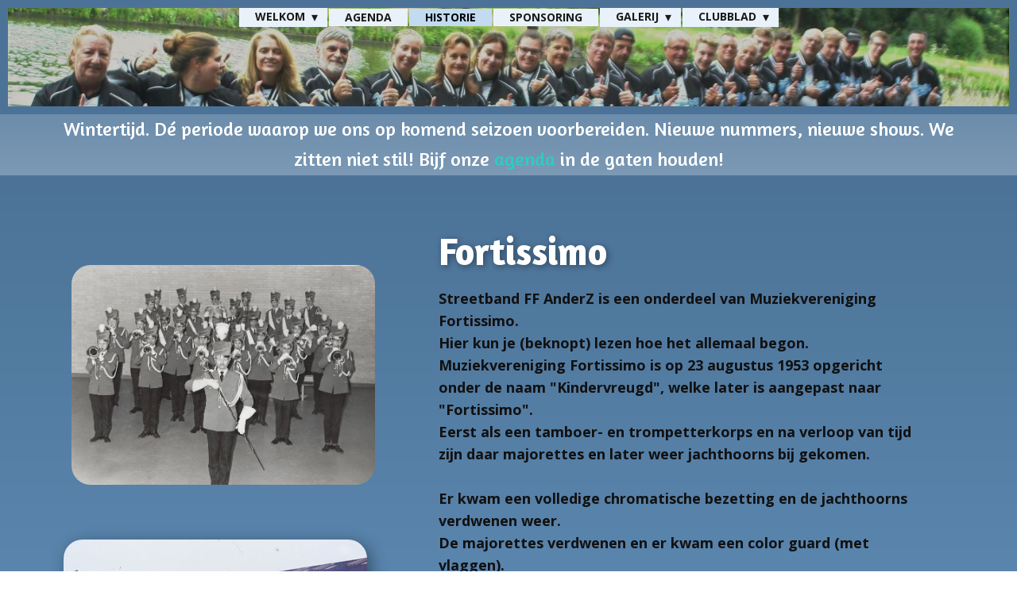

--- FILE ---
content_type: text/html; charset=utf-8
request_url: https://www.google.com/recaptcha/api2/anchor?ar=1&k=6LfXMr8dAAAAALtTqw7dEFSFWmnzwi59ar2ei8-b&co=aHR0cHM6Ly93d3cuZmZhbmRlcnoubmw6NDQz&hl=en&v=N67nZn4AqZkNcbeMu4prBgzg&size=invisible&anchor-ms=20000&execute-ms=30000&cb=eeexjsnzuz0n
body_size: 48649
content:
<!DOCTYPE HTML><html dir="ltr" lang="en"><head><meta http-equiv="Content-Type" content="text/html; charset=UTF-8">
<meta http-equiv="X-UA-Compatible" content="IE=edge">
<title>reCAPTCHA</title>
<style type="text/css">
/* cyrillic-ext */
@font-face {
  font-family: 'Roboto';
  font-style: normal;
  font-weight: 400;
  font-stretch: 100%;
  src: url(//fonts.gstatic.com/s/roboto/v48/KFO7CnqEu92Fr1ME7kSn66aGLdTylUAMa3GUBHMdazTgWw.woff2) format('woff2');
  unicode-range: U+0460-052F, U+1C80-1C8A, U+20B4, U+2DE0-2DFF, U+A640-A69F, U+FE2E-FE2F;
}
/* cyrillic */
@font-face {
  font-family: 'Roboto';
  font-style: normal;
  font-weight: 400;
  font-stretch: 100%;
  src: url(//fonts.gstatic.com/s/roboto/v48/KFO7CnqEu92Fr1ME7kSn66aGLdTylUAMa3iUBHMdazTgWw.woff2) format('woff2');
  unicode-range: U+0301, U+0400-045F, U+0490-0491, U+04B0-04B1, U+2116;
}
/* greek-ext */
@font-face {
  font-family: 'Roboto';
  font-style: normal;
  font-weight: 400;
  font-stretch: 100%;
  src: url(//fonts.gstatic.com/s/roboto/v48/KFO7CnqEu92Fr1ME7kSn66aGLdTylUAMa3CUBHMdazTgWw.woff2) format('woff2');
  unicode-range: U+1F00-1FFF;
}
/* greek */
@font-face {
  font-family: 'Roboto';
  font-style: normal;
  font-weight: 400;
  font-stretch: 100%;
  src: url(//fonts.gstatic.com/s/roboto/v48/KFO7CnqEu92Fr1ME7kSn66aGLdTylUAMa3-UBHMdazTgWw.woff2) format('woff2');
  unicode-range: U+0370-0377, U+037A-037F, U+0384-038A, U+038C, U+038E-03A1, U+03A3-03FF;
}
/* math */
@font-face {
  font-family: 'Roboto';
  font-style: normal;
  font-weight: 400;
  font-stretch: 100%;
  src: url(//fonts.gstatic.com/s/roboto/v48/KFO7CnqEu92Fr1ME7kSn66aGLdTylUAMawCUBHMdazTgWw.woff2) format('woff2');
  unicode-range: U+0302-0303, U+0305, U+0307-0308, U+0310, U+0312, U+0315, U+031A, U+0326-0327, U+032C, U+032F-0330, U+0332-0333, U+0338, U+033A, U+0346, U+034D, U+0391-03A1, U+03A3-03A9, U+03B1-03C9, U+03D1, U+03D5-03D6, U+03F0-03F1, U+03F4-03F5, U+2016-2017, U+2034-2038, U+203C, U+2040, U+2043, U+2047, U+2050, U+2057, U+205F, U+2070-2071, U+2074-208E, U+2090-209C, U+20D0-20DC, U+20E1, U+20E5-20EF, U+2100-2112, U+2114-2115, U+2117-2121, U+2123-214F, U+2190, U+2192, U+2194-21AE, U+21B0-21E5, U+21F1-21F2, U+21F4-2211, U+2213-2214, U+2216-22FF, U+2308-230B, U+2310, U+2319, U+231C-2321, U+2336-237A, U+237C, U+2395, U+239B-23B7, U+23D0, U+23DC-23E1, U+2474-2475, U+25AF, U+25B3, U+25B7, U+25BD, U+25C1, U+25CA, U+25CC, U+25FB, U+266D-266F, U+27C0-27FF, U+2900-2AFF, U+2B0E-2B11, U+2B30-2B4C, U+2BFE, U+3030, U+FF5B, U+FF5D, U+1D400-1D7FF, U+1EE00-1EEFF;
}
/* symbols */
@font-face {
  font-family: 'Roboto';
  font-style: normal;
  font-weight: 400;
  font-stretch: 100%;
  src: url(//fonts.gstatic.com/s/roboto/v48/KFO7CnqEu92Fr1ME7kSn66aGLdTylUAMaxKUBHMdazTgWw.woff2) format('woff2');
  unicode-range: U+0001-000C, U+000E-001F, U+007F-009F, U+20DD-20E0, U+20E2-20E4, U+2150-218F, U+2190, U+2192, U+2194-2199, U+21AF, U+21E6-21F0, U+21F3, U+2218-2219, U+2299, U+22C4-22C6, U+2300-243F, U+2440-244A, U+2460-24FF, U+25A0-27BF, U+2800-28FF, U+2921-2922, U+2981, U+29BF, U+29EB, U+2B00-2BFF, U+4DC0-4DFF, U+FFF9-FFFB, U+10140-1018E, U+10190-1019C, U+101A0, U+101D0-101FD, U+102E0-102FB, U+10E60-10E7E, U+1D2C0-1D2D3, U+1D2E0-1D37F, U+1F000-1F0FF, U+1F100-1F1AD, U+1F1E6-1F1FF, U+1F30D-1F30F, U+1F315, U+1F31C, U+1F31E, U+1F320-1F32C, U+1F336, U+1F378, U+1F37D, U+1F382, U+1F393-1F39F, U+1F3A7-1F3A8, U+1F3AC-1F3AF, U+1F3C2, U+1F3C4-1F3C6, U+1F3CA-1F3CE, U+1F3D4-1F3E0, U+1F3ED, U+1F3F1-1F3F3, U+1F3F5-1F3F7, U+1F408, U+1F415, U+1F41F, U+1F426, U+1F43F, U+1F441-1F442, U+1F444, U+1F446-1F449, U+1F44C-1F44E, U+1F453, U+1F46A, U+1F47D, U+1F4A3, U+1F4B0, U+1F4B3, U+1F4B9, U+1F4BB, U+1F4BF, U+1F4C8-1F4CB, U+1F4D6, U+1F4DA, U+1F4DF, U+1F4E3-1F4E6, U+1F4EA-1F4ED, U+1F4F7, U+1F4F9-1F4FB, U+1F4FD-1F4FE, U+1F503, U+1F507-1F50B, U+1F50D, U+1F512-1F513, U+1F53E-1F54A, U+1F54F-1F5FA, U+1F610, U+1F650-1F67F, U+1F687, U+1F68D, U+1F691, U+1F694, U+1F698, U+1F6AD, U+1F6B2, U+1F6B9-1F6BA, U+1F6BC, U+1F6C6-1F6CF, U+1F6D3-1F6D7, U+1F6E0-1F6EA, U+1F6F0-1F6F3, U+1F6F7-1F6FC, U+1F700-1F7FF, U+1F800-1F80B, U+1F810-1F847, U+1F850-1F859, U+1F860-1F887, U+1F890-1F8AD, U+1F8B0-1F8BB, U+1F8C0-1F8C1, U+1F900-1F90B, U+1F93B, U+1F946, U+1F984, U+1F996, U+1F9E9, U+1FA00-1FA6F, U+1FA70-1FA7C, U+1FA80-1FA89, U+1FA8F-1FAC6, U+1FACE-1FADC, U+1FADF-1FAE9, U+1FAF0-1FAF8, U+1FB00-1FBFF;
}
/* vietnamese */
@font-face {
  font-family: 'Roboto';
  font-style: normal;
  font-weight: 400;
  font-stretch: 100%;
  src: url(//fonts.gstatic.com/s/roboto/v48/KFO7CnqEu92Fr1ME7kSn66aGLdTylUAMa3OUBHMdazTgWw.woff2) format('woff2');
  unicode-range: U+0102-0103, U+0110-0111, U+0128-0129, U+0168-0169, U+01A0-01A1, U+01AF-01B0, U+0300-0301, U+0303-0304, U+0308-0309, U+0323, U+0329, U+1EA0-1EF9, U+20AB;
}
/* latin-ext */
@font-face {
  font-family: 'Roboto';
  font-style: normal;
  font-weight: 400;
  font-stretch: 100%;
  src: url(//fonts.gstatic.com/s/roboto/v48/KFO7CnqEu92Fr1ME7kSn66aGLdTylUAMa3KUBHMdazTgWw.woff2) format('woff2');
  unicode-range: U+0100-02BA, U+02BD-02C5, U+02C7-02CC, U+02CE-02D7, U+02DD-02FF, U+0304, U+0308, U+0329, U+1D00-1DBF, U+1E00-1E9F, U+1EF2-1EFF, U+2020, U+20A0-20AB, U+20AD-20C0, U+2113, U+2C60-2C7F, U+A720-A7FF;
}
/* latin */
@font-face {
  font-family: 'Roboto';
  font-style: normal;
  font-weight: 400;
  font-stretch: 100%;
  src: url(//fonts.gstatic.com/s/roboto/v48/KFO7CnqEu92Fr1ME7kSn66aGLdTylUAMa3yUBHMdazQ.woff2) format('woff2');
  unicode-range: U+0000-00FF, U+0131, U+0152-0153, U+02BB-02BC, U+02C6, U+02DA, U+02DC, U+0304, U+0308, U+0329, U+2000-206F, U+20AC, U+2122, U+2191, U+2193, U+2212, U+2215, U+FEFF, U+FFFD;
}
/* cyrillic-ext */
@font-face {
  font-family: 'Roboto';
  font-style: normal;
  font-weight: 500;
  font-stretch: 100%;
  src: url(//fonts.gstatic.com/s/roboto/v48/KFO7CnqEu92Fr1ME7kSn66aGLdTylUAMa3GUBHMdazTgWw.woff2) format('woff2');
  unicode-range: U+0460-052F, U+1C80-1C8A, U+20B4, U+2DE0-2DFF, U+A640-A69F, U+FE2E-FE2F;
}
/* cyrillic */
@font-face {
  font-family: 'Roboto';
  font-style: normal;
  font-weight: 500;
  font-stretch: 100%;
  src: url(//fonts.gstatic.com/s/roboto/v48/KFO7CnqEu92Fr1ME7kSn66aGLdTylUAMa3iUBHMdazTgWw.woff2) format('woff2');
  unicode-range: U+0301, U+0400-045F, U+0490-0491, U+04B0-04B1, U+2116;
}
/* greek-ext */
@font-face {
  font-family: 'Roboto';
  font-style: normal;
  font-weight: 500;
  font-stretch: 100%;
  src: url(//fonts.gstatic.com/s/roboto/v48/KFO7CnqEu92Fr1ME7kSn66aGLdTylUAMa3CUBHMdazTgWw.woff2) format('woff2');
  unicode-range: U+1F00-1FFF;
}
/* greek */
@font-face {
  font-family: 'Roboto';
  font-style: normal;
  font-weight: 500;
  font-stretch: 100%;
  src: url(//fonts.gstatic.com/s/roboto/v48/KFO7CnqEu92Fr1ME7kSn66aGLdTylUAMa3-UBHMdazTgWw.woff2) format('woff2');
  unicode-range: U+0370-0377, U+037A-037F, U+0384-038A, U+038C, U+038E-03A1, U+03A3-03FF;
}
/* math */
@font-face {
  font-family: 'Roboto';
  font-style: normal;
  font-weight: 500;
  font-stretch: 100%;
  src: url(//fonts.gstatic.com/s/roboto/v48/KFO7CnqEu92Fr1ME7kSn66aGLdTylUAMawCUBHMdazTgWw.woff2) format('woff2');
  unicode-range: U+0302-0303, U+0305, U+0307-0308, U+0310, U+0312, U+0315, U+031A, U+0326-0327, U+032C, U+032F-0330, U+0332-0333, U+0338, U+033A, U+0346, U+034D, U+0391-03A1, U+03A3-03A9, U+03B1-03C9, U+03D1, U+03D5-03D6, U+03F0-03F1, U+03F4-03F5, U+2016-2017, U+2034-2038, U+203C, U+2040, U+2043, U+2047, U+2050, U+2057, U+205F, U+2070-2071, U+2074-208E, U+2090-209C, U+20D0-20DC, U+20E1, U+20E5-20EF, U+2100-2112, U+2114-2115, U+2117-2121, U+2123-214F, U+2190, U+2192, U+2194-21AE, U+21B0-21E5, U+21F1-21F2, U+21F4-2211, U+2213-2214, U+2216-22FF, U+2308-230B, U+2310, U+2319, U+231C-2321, U+2336-237A, U+237C, U+2395, U+239B-23B7, U+23D0, U+23DC-23E1, U+2474-2475, U+25AF, U+25B3, U+25B7, U+25BD, U+25C1, U+25CA, U+25CC, U+25FB, U+266D-266F, U+27C0-27FF, U+2900-2AFF, U+2B0E-2B11, U+2B30-2B4C, U+2BFE, U+3030, U+FF5B, U+FF5D, U+1D400-1D7FF, U+1EE00-1EEFF;
}
/* symbols */
@font-face {
  font-family: 'Roboto';
  font-style: normal;
  font-weight: 500;
  font-stretch: 100%;
  src: url(//fonts.gstatic.com/s/roboto/v48/KFO7CnqEu92Fr1ME7kSn66aGLdTylUAMaxKUBHMdazTgWw.woff2) format('woff2');
  unicode-range: U+0001-000C, U+000E-001F, U+007F-009F, U+20DD-20E0, U+20E2-20E4, U+2150-218F, U+2190, U+2192, U+2194-2199, U+21AF, U+21E6-21F0, U+21F3, U+2218-2219, U+2299, U+22C4-22C6, U+2300-243F, U+2440-244A, U+2460-24FF, U+25A0-27BF, U+2800-28FF, U+2921-2922, U+2981, U+29BF, U+29EB, U+2B00-2BFF, U+4DC0-4DFF, U+FFF9-FFFB, U+10140-1018E, U+10190-1019C, U+101A0, U+101D0-101FD, U+102E0-102FB, U+10E60-10E7E, U+1D2C0-1D2D3, U+1D2E0-1D37F, U+1F000-1F0FF, U+1F100-1F1AD, U+1F1E6-1F1FF, U+1F30D-1F30F, U+1F315, U+1F31C, U+1F31E, U+1F320-1F32C, U+1F336, U+1F378, U+1F37D, U+1F382, U+1F393-1F39F, U+1F3A7-1F3A8, U+1F3AC-1F3AF, U+1F3C2, U+1F3C4-1F3C6, U+1F3CA-1F3CE, U+1F3D4-1F3E0, U+1F3ED, U+1F3F1-1F3F3, U+1F3F5-1F3F7, U+1F408, U+1F415, U+1F41F, U+1F426, U+1F43F, U+1F441-1F442, U+1F444, U+1F446-1F449, U+1F44C-1F44E, U+1F453, U+1F46A, U+1F47D, U+1F4A3, U+1F4B0, U+1F4B3, U+1F4B9, U+1F4BB, U+1F4BF, U+1F4C8-1F4CB, U+1F4D6, U+1F4DA, U+1F4DF, U+1F4E3-1F4E6, U+1F4EA-1F4ED, U+1F4F7, U+1F4F9-1F4FB, U+1F4FD-1F4FE, U+1F503, U+1F507-1F50B, U+1F50D, U+1F512-1F513, U+1F53E-1F54A, U+1F54F-1F5FA, U+1F610, U+1F650-1F67F, U+1F687, U+1F68D, U+1F691, U+1F694, U+1F698, U+1F6AD, U+1F6B2, U+1F6B9-1F6BA, U+1F6BC, U+1F6C6-1F6CF, U+1F6D3-1F6D7, U+1F6E0-1F6EA, U+1F6F0-1F6F3, U+1F6F7-1F6FC, U+1F700-1F7FF, U+1F800-1F80B, U+1F810-1F847, U+1F850-1F859, U+1F860-1F887, U+1F890-1F8AD, U+1F8B0-1F8BB, U+1F8C0-1F8C1, U+1F900-1F90B, U+1F93B, U+1F946, U+1F984, U+1F996, U+1F9E9, U+1FA00-1FA6F, U+1FA70-1FA7C, U+1FA80-1FA89, U+1FA8F-1FAC6, U+1FACE-1FADC, U+1FADF-1FAE9, U+1FAF0-1FAF8, U+1FB00-1FBFF;
}
/* vietnamese */
@font-face {
  font-family: 'Roboto';
  font-style: normal;
  font-weight: 500;
  font-stretch: 100%;
  src: url(//fonts.gstatic.com/s/roboto/v48/KFO7CnqEu92Fr1ME7kSn66aGLdTylUAMa3OUBHMdazTgWw.woff2) format('woff2');
  unicode-range: U+0102-0103, U+0110-0111, U+0128-0129, U+0168-0169, U+01A0-01A1, U+01AF-01B0, U+0300-0301, U+0303-0304, U+0308-0309, U+0323, U+0329, U+1EA0-1EF9, U+20AB;
}
/* latin-ext */
@font-face {
  font-family: 'Roboto';
  font-style: normal;
  font-weight: 500;
  font-stretch: 100%;
  src: url(//fonts.gstatic.com/s/roboto/v48/KFO7CnqEu92Fr1ME7kSn66aGLdTylUAMa3KUBHMdazTgWw.woff2) format('woff2');
  unicode-range: U+0100-02BA, U+02BD-02C5, U+02C7-02CC, U+02CE-02D7, U+02DD-02FF, U+0304, U+0308, U+0329, U+1D00-1DBF, U+1E00-1E9F, U+1EF2-1EFF, U+2020, U+20A0-20AB, U+20AD-20C0, U+2113, U+2C60-2C7F, U+A720-A7FF;
}
/* latin */
@font-face {
  font-family: 'Roboto';
  font-style: normal;
  font-weight: 500;
  font-stretch: 100%;
  src: url(//fonts.gstatic.com/s/roboto/v48/KFO7CnqEu92Fr1ME7kSn66aGLdTylUAMa3yUBHMdazQ.woff2) format('woff2');
  unicode-range: U+0000-00FF, U+0131, U+0152-0153, U+02BB-02BC, U+02C6, U+02DA, U+02DC, U+0304, U+0308, U+0329, U+2000-206F, U+20AC, U+2122, U+2191, U+2193, U+2212, U+2215, U+FEFF, U+FFFD;
}
/* cyrillic-ext */
@font-face {
  font-family: 'Roboto';
  font-style: normal;
  font-weight: 900;
  font-stretch: 100%;
  src: url(//fonts.gstatic.com/s/roboto/v48/KFO7CnqEu92Fr1ME7kSn66aGLdTylUAMa3GUBHMdazTgWw.woff2) format('woff2');
  unicode-range: U+0460-052F, U+1C80-1C8A, U+20B4, U+2DE0-2DFF, U+A640-A69F, U+FE2E-FE2F;
}
/* cyrillic */
@font-face {
  font-family: 'Roboto';
  font-style: normal;
  font-weight: 900;
  font-stretch: 100%;
  src: url(//fonts.gstatic.com/s/roboto/v48/KFO7CnqEu92Fr1ME7kSn66aGLdTylUAMa3iUBHMdazTgWw.woff2) format('woff2');
  unicode-range: U+0301, U+0400-045F, U+0490-0491, U+04B0-04B1, U+2116;
}
/* greek-ext */
@font-face {
  font-family: 'Roboto';
  font-style: normal;
  font-weight: 900;
  font-stretch: 100%;
  src: url(//fonts.gstatic.com/s/roboto/v48/KFO7CnqEu92Fr1ME7kSn66aGLdTylUAMa3CUBHMdazTgWw.woff2) format('woff2');
  unicode-range: U+1F00-1FFF;
}
/* greek */
@font-face {
  font-family: 'Roboto';
  font-style: normal;
  font-weight: 900;
  font-stretch: 100%;
  src: url(//fonts.gstatic.com/s/roboto/v48/KFO7CnqEu92Fr1ME7kSn66aGLdTylUAMa3-UBHMdazTgWw.woff2) format('woff2');
  unicode-range: U+0370-0377, U+037A-037F, U+0384-038A, U+038C, U+038E-03A1, U+03A3-03FF;
}
/* math */
@font-face {
  font-family: 'Roboto';
  font-style: normal;
  font-weight: 900;
  font-stretch: 100%;
  src: url(//fonts.gstatic.com/s/roboto/v48/KFO7CnqEu92Fr1ME7kSn66aGLdTylUAMawCUBHMdazTgWw.woff2) format('woff2');
  unicode-range: U+0302-0303, U+0305, U+0307-0308, U+0310, U+0312, U+0315, U+031A, U+0326-0327, U+032C, U+032F-0330, U+0332-0333, U+0338, U+033A, U+0346, U+034D, U+0391-03A1, U+03A3-03A9, U+03B1-03C9, U+03D1, U+03D5-03D6, U+03F0-03F1, U+03F4-03F5, U+2016-2017, U+2034-2038, U+203C, U+2040, U+2043, U+2047, U+2050, U+2057, U+205F, U+2070-2071, U+2074-208E, U+2090-209C, U+20D0-20DC, U+20E1, U+20E5-20EF, U+2100-2112, U+2114-2115, U+2117-2121, U+2123-214F, U+2190, U+2192, U+2194-21AE, U+21B0-21E5, U+21F1-21F2, U+21F4-2211, U+2213-2214, U+2216-22FF, U+2308-230B, U+2310, U+2319, U+231C-2321, U+2336-237A, U+237C, U+2395, U+239B-23B7, U+23D0, U+23DC-23E1, U+2474-2475, U+25AF, U+25B3, U+25B7, U+25BD, U+25C1, U+25CA, U+25CC, U+25FB, U+266D-266F, U+27C0-27FF, U+2900-2AFF, U+2B0E-2B11, U+2B30-2B4C, U+2BFE, U+3030, U+FF5B, U+FF5D, U+1D400-1D7FF, U+1EE00-1EEFF;
}
/* symbols */
@font-face {
  font-family: 'Roboto';
  font-style: normal;
  font-weight: 900;
  font-stretch: 100%;
  src: url(//fonts.gstatic.com/s/roboto/v48/KFO7CnqEu92Fr1ME7kSn66aGLdTylUAMaxKUBHMdazTgWw.woff2) format('woff2');
  unicode-range: U+0001-000C, U+000E-001F, U+007F-009F, U+20DD-20E0, U+20E2-20E4, U+2150-218F, U+2190, U+2192, U+2194-2199, U+21AF, U+21E6-21F0, U+21F3, U+2218-2219, U+2299, U+22C4-22C6, U+2300-243F, U+2440-244A, U+2460-24FF, U+25A0-27BF, U+2800-28FF, U+2921-2922, U+2981, U+29BF, U+29EB, U+2B00-2BFF, U+4DC0-4DFF, U+FFF9-FFFB, U+10140-1018E, U+10190-1019C, U+101A0, U+101D0-101FD, U+102E0-102FB, U+10E60-10E7E, U+1D2C0-1D2D3, U+1D2E0-1D37F, U+1F000-1F0FF, U+1F100-1F1AD, U+1F1E6-1F1FF, U+1F30D-1F30F, U+1F315, U+1F31C, U+1F31E, U+1F320-1F32C, U+1F336, U+1F378, U+1F37D, U+1F382, U+1F393-1F39F, U+1F3A7-1F3A8, U+1F3AC-1F3AF, U+1F3C2, U+1F3C4-1F3C6, U+1F3CA-1F3CE, U+1F3D4-1F3E0, U+1F3ED, U+1F3F1-1F3F3, U+1F3F5-1F3F7, U+1F408, U+1F415, U+1F41F, U+1F426, U+1F43F, U+1F441-1F442, U+1F444, U+1F446-1F449, U+1F44C-1F44E, U+1F453, U+1F46A, U+1F47D, U+1F4A3, U+1F4B0, U+1F4B3, U+1F4B9, U+1F4BB, U+1F4BF, U+1F4C8-1F4CB, U+1F4D6, U+1F4DA, U+1F4DF, U+1F4E3-1F4E6, U+1F4EA-1F4ED, U+1F4F7, U+1F4F9-1F4FB, U+1F4FD-1F4FE, U+1F503, U+1F507-1F50B, U+1F50D, U+1F512-1F513, U+1F53E-1F54A, U+1F54F-1F5FA, U+1F610, U+1F650-1F67F, U+1F687, U+1F68D, U+1F691, U+1F694, U+1F698, U+1F6AD, U+1F6B2, U+1F6B9-1F6BA, U+1F6BC, U+1F6C6-1F6CF, U+1F6D3-1F6D7, U+1F6E0-1F6EA, U+1F6F0-1F6F3, U+1F6F7-1F6FC, U+1F700-1F7FF, U+1F800-1F80B, U+1F810-1F847, U+1F850-1F859, U+1F860-1F887, U+1F890-1F8AD, U+1F8B0-1F8BB, U+1F8C0-1F8C1, U+1F900-1F90B, U+1F93B, U+1F946, U+1F984, U+1F996, U+1F9E9, U+1FA00-1FA6F, U+1FA70-1FA7C, U+1FA80-1FA89, U+1FA8F-1FAC6, U+1FACE-1FADC, U+1FADF-1FAE9, U+1FAF0-1FAF8, U+1FB00-1FBFF;
}
/* vietnamese */
@font-face {
  font-family: 'Roboto';
  font-style: normal;
  font-weight: 900;
  font-stretch: 100%;
  src: url(//fonts.gstatic.com/s/roboto/v48/KFO7CnqEu92Fr1ME7kSn66aGLdTylUAMa3OUBHMdazTgWw.woff2) format('woff2');
  unicode-range: U+0102-0103, U+0110-0111, U+0128-0129, U+0168-0169, U+01A0-01A1, U+01AF-01B0, U+0300-0301, U+0303-0304, U+0308-0309, U+0323, U+0329, U+1EA0-1EF9, U+20AB;
}
/* latin-ext */
@font-face {
  font-family: 'Roboto';
  font-style: normal;
  font-weight: 900;
  font-stretch: 100%;
  src: url(//fonts.gstatic.com/s/roboto/v48/KFO7CnqEu92Fr1ME7kSn66aGLdTylUAMa3KUBHMdazTgWw.woff2) format('woff2');
  unicode-range: U+0100-02BA, U+02BD-02C5, U+02C7-02CC, U+02CE-02D7, U+02DD-02FF, U+0304, U+0308, U+0329, U+1D00-1DBF, U+1E00-1E9F, U+1EF2-1EFF, U+2020, U+20A0-20AB, U+20AD-20C0, U+2113, U+2C60-2C7F, U+A720-A7FF;
}
/* latin */
@font-face {
  font-family: 'Roboto';
  font-style: normal;
  font-weight: 900;
  font-stretch: 100%;
  src: url(//fonts.gstatic.com/s/roboto/v48/KFO7CnqEu92Fr1ME7kSn66aGLdTylUAMa3yUBHMdazQ.woff2) format('woff2');
  unicode-range: U+0000-00FF, U+0131, U+0152-0153, U+02BB-02BC, U+02C6, U+02DA, U+02DC, U+0304, U+0308, U+0329, U+2000-206F, U+20AC, U+2122, U+2191, U+2193, U+2212, U+2215, U+FEFF, U+FFFD;
}

</style>
<link rel="stylesheet" type="text/css" href="https://www.gstatic.com/recaptcha/releases/N67nZn4AqZkNcbeMu4prBgzg/styles__ltr.css">
<script nonce="UUKsZO9TvdZr4wNAi5my1A" type="text/javascript">window['__recaptcha_api'] = 'https://www.google.com/recaptcha/api2/';</script>
<script type="text/javascript" src="https://www.gstatic.com/recaptcha/releases/N67nZn4AqZkNcbeMu4prBgzg/recaptcha__en.js" nonce="UUKsZO9TvdZr4wNAi5my1A">
      
    </script></head>
<body><div id="rc-anchor-alert" class="rc-anchor-alert"></div>
<input type="hidden" id="recaptcha-token" value="[base64]">
<script type="text/javascript" nonce="UUKsZO9TvdZr4wNAi5my1A">
      recaptcha.anchor.Main.init("[\x22ainput\x22,[\x22bgdata\x22,\x22\x22,\[base64]/[base64]/[base64]/bmV3IHJbeF0oY1swXSk6RT09Mj9uZXcgclt4XShjWzBdLGNbMV0pOkU9PTM/bmV3IHJbeF0oY1swXSxjWzFdLGNbMl0pOkU9PTQ/[base64]/[base64]/[base64]/[base64]/[base64]/[base64]/[base64]/[base64]\x22,\[base64]\x22,\[base64]/[base64]/wrs9w63Cr8OKw6wYOyvCj8Oww6HCtA7DmsKNB8Obw73Dp8Ouw4TDvMKTw67DjgUxO0kEAcOvYQzDjjDCnmAwQlA1eMOCw5XDqMKDY8K+w48xE8KVOMKzwqAjwoM1fMKBw700wp7CrHoWQXM4wpXCrXzDnMKAJXjCgMKEwqE5wp3Cgx/DjSE/[base64]/Ds8OQwrYTw5hLGkx0w6zCrnsvGcOFwpMSwpLCo8KxI2lsw6PDnDxfwoHDjQIrL1bCj13Dl8OCbXV0w4TDssOMw4sqw7/Dlz7CrWTCjVXDkllwACbCh8KOw4ELF8K/PSxtw5kow5wLwqDDkSEvJcKHwpPCn8Krw7DDkMKNDsKEA8OZLcORR8KbMsKZw7jCmsOpSsK2RHZXw4nCs8KhN8KFf8OXfmLDsAvCt8ONwq/Dj8OgOnxnw6DDmMOnwotBwoTCmcOqwoLDosKYIVDClFbCh0HDkkLCgcKHH0vDlFMrUMOAw7QOFsOfXsOkw5oDw7rDvWvDoi4Rw5LCrcOxw6cnAcK+EyUeJcOSXEPCvXjDtsOqXhc2L8KobgEswptTfG3DkXoRM2jCusOVw6g4Y2zCj3/Cq27DogMXw6dPw6nDgsOTwpvCvMKxw4vDrH/Ct8KWNXjCj8OID8KSwqUCF8KqRsO8w7scw6ktJBjDlSLDqnoPVsKgGk3ChwrCuV8+V1VYw68lw61Vw5kzw7vDuC/DuMKQw70RXsKrOAbCpgsNw6XDoMOBQ2l3acO8BcOoeGDDucKtHnFkw5MDZcKZRcKEZ0xpaMK6w5DDpkAswr4Bw6DDkXLCvynDljUmXy3CgMOIwpTDtMKlUkvDg8O/cTBqLlokwojCkMKWPMOyM23DqsK3ExlcBywfw6NKacKow5rCgcOFwpZpQMOcIW0YwozCpCVdKcKYwqLCn3cLTylkw5DDh8ODMMOaw7XCuDpGPMKBAHDDvVjCpmoYw697DcOAAcOGwqPCkWTDiAgIS8OVwpdnacO3w7XDusKKwrs9K2Qtwp3CjcOUelFYFQ/[base64]/DtmdVdVDDqinDgsK/wqpBwqBgQsK0w6LDoVHDh8OSwrlhw5/DrsOlw47CnH3Dg8Krw5hHUsOySXDCtcKSw5okdX9owpsDRcKow53Du3jDjcKPw5bCmDHDp8OiaWvCsmbDvg/[base64]/SMODw7UVw6xdbMOSa0xqwpDCjUtxD8OsdQjDklDDjcOew5LCqUYeacOfMsO+LivDj8KRFiLCj8KYYnrCr8OOQUHDssOfeCfDvFTDqQjCkUjDiHfDqWIfwoDDtsK8e8KBw4dgwpI4woXDv8KJU01/FwFhwrLDi8KGw5wiwonComPCmzx1DFnCgsKScRjDtcK9HEbCpMOEckvCgz/DtMOQVxXClAnDssKmwoZtUsOnCk1Pw5VmwrnCqMKvw4RELyIQwqLDucKmJsOYwrbDtsO4w7lywp8UKUdELBrDsMKIXk7DusO3woXCrU/Cp0jChsKvHsKPw5Z9wpLCpW1oM15Vw6rCtSfCm8Ksw6HClDAUw6kaw6VPXcONwozDrsO+KcKzwp9Qw5p/w4IhbFBcMjbClhTDtVnDtsO3NMKrHTQow5xzPMO1TlR5w7jDmMOHQGzCgsOUPCdDYMKkecOgFXTDqmA2w4ZOMXLDuRsPGXPDvsK2CsOCw6/[base64]/DrxBNwqnDrH7CgFFWw5bChcOkwqV1HirCvsOuwoYZKsO7VsO7w5dQCsOUKUccdW/[base64]/wqnCn8K/w44wXsOHdGrDv8KXUMKUb8Ogw5HDhBJQwq9UwpopVsKpAhHDlcOIw4/CvnPDhsOAwp/CgsK0bQwtw4LClsOMwqvCgjpTwr5bTsKpw7ohDMKIwotVwqhSAF1rc0bDiB9SfHxiw5B/w7XDmsKqwoXDlidkwrllwrAbEGsKwrXCj8O/BMO+AsK7UcK2KWZHwpslw4nDtGXCjj/[base64]/Ci8K/[base64]/DsMO7SXpJS2geworCksKsHjPCqk/[base64]/CjwvDuA7Dk8KfeMKrwq4nwpPDuC5gYn7Dpz7Clmt5YntjwqbDhHzCrsOKHzvDjsKbPMOGd8KmRDjCk8KKwp7CqsKKMxzDl2rDskFJw4XCr8KJwobCkcKOwqJ1HDDCm8KmwrpZc8ORw4fDoSnDo8OewrbDpGRUacO6wqEzVsKmwqTDtFRGEnfDk2s6w6TDvMOKwo8JAR/CvDdUw4HCrG0/LmrDuEdJEMO0woluUsOQcTYrw57CnMKDw5XDuMONw5rDjXLDq8OPwpbDlmLDl8Onw7HCrsKfw6FCHjnCm8KVw6PDpsKaABEdWjPDncONwok/ecOLIsO4wqluJMKGw7Myw4XCvMOlw7XCnMK5wofCmCDDvWfCuXbDusOUa8Ktb8OqSMOTwpbDuMOIN0jDskJ1wo0nwpIBwqnCksKYwrpVwqXCr21ob3o6w6AJw6fDmj7ClWZQwpDCuCdSJV/[base64]/[base64]/w5EPw4AEw61nCgfDij3CvR3Dn8KNR8OpC8Kww6PCrsKowpkWw5DDt8K0OcOww5tTw7dNUBM7cx8mwr3ChcKHJCXDt8KaTcKUI8OaIH7CuMOpwoXDrm4wUBrDj8KJAsO/wo0gHTPDqEV5wr7DlzHCsF3DrsOJU8OsQVzDvRfDpxPDrcOjwpPCr8Otwr7Ct3oswqLDk8OGK8OqwpcKRsKnesKdw5szOMKvwoxif8Kiw7PCmAgQADrCgcK1TGp5wrBRw7bDmcOnO8KqwoBXw7DCs8OgFV8lEcKYGcOEwqHCtlDCgMKqw6nDuMOfGsOAw4bDuMK/FG3ChcKWBcORwqdeCjsrM8O9w7VIB8OewoPCoy7Do8KcZgTDkFTDhsK4CsO4w5bDuMKuw4Uyw6Apw4ogw7whwprDvVdkw63DpsOYbDV/w4QiwrB9w40xw5Y6C8K5wp3CpABYFMKtI8OPw4HDocK+FSLCpVnDl8OsNMKBKWDCm8Oiwp7CqsONQmHDrWQawqcSw7zCmUQPwqs8WBnDtMKPGsOfwo/CiDk1w7gtPgrCqSjCoi0KMsOlDhnDnCHDqhPDu8KhN8KEaELDi8OsJTgEWsKBdULCiMKrV8K1NsK5w7YbTlLCl8KwDMO8TMO4wpTDtcORwqvCq13DhEQfNMKwRmPDv8O/wo8Ow5XDssKFwo3DqVNcw7gow7nCo27DhjVeCihbD8OPw4jDjMKgHMKOe8OvVcORYn1FXBQ3EsKzwqdgGCbDt8K4wpvCnmEpw4fCrk5UBMKjRjDDucKSw4vDmMOMbgBvP8Keb13CkSAqw6TCscKsNsOMw7DDpBzCnDzCvHTDji7CnsO5w5vDncKOw4UxwoLDik/Dr8KWLho1w5M7wozDoMOIwqHChMKMw49ow4TCrcKLOhHCtkPDiA5ITsKoAcOpRH1pbS3DlFsKwqMywrPDlHkDwokXw79+AB/DksO3wofDv8OsbsOmVcO6SV7DonbCs0fDpMKtIX/Cu8K6CS4Kw4TDoDLDisOxwpzDgW/CvSM5wrddRcOCSHkhwoEgH33ChcK9w4Nlw5N1WgfDrRxIwrc2wpTDiDXDpsKkw757MVrDiwXCvsKuIMKJw7RQw4kwIsOhw5nDmkjDrwzDssO+XMOsci/DlgcgDMOBGTVDw5/CtMORCzrCqMKJwoBYfHDCtsKWw67DiMKnw6F8LUXCtDXCrcKDBxRDO8OcF8K6w6XCpMKYQVEFwq0Ew5XCmsOjRMK6UMKJwq0hSi/[base64]/DgWLCl8Oaw6HCvxBcwp0Fwr/CrMK2wqvCjUUReSjDuELDp8KmCMKhEi1/[base64]/CmsOMw4zDgsOFWS1vwpcWwqofw4nDnyEDwrUswpjClMOdYsK5w7LDlkjDhMK4PgE4S8KHw4zCtEcyZj3DsG7DsQNqwrDDnsKCeCzCoR4gC8KpwpDCqULCgMOXwplgw7xcd05zB0BAwonCmcKVwpgcB37DnULDssKxw4fCjB3CrcOtfhPDi8KLZsKIS8KBw7/CgjTCvcOKw5nClybDrcOpw6vDjsOVw49Lwq0JZ8OKSjHCisK2wp7CkGrCvcOJw7zDnn06P8O9w5DDtQnDrVzCtMKqSWvDuR7CjMO5anHClHA3QsOcwqDDmQQ9XAbCq8OOw5gJV3EcwqLDkwXDokBqAWU3wpfDthg9RGZiMQ7CpG52w6rDmX/DgxnDtsK4w5zDoHYNwqFPKMObwpbDuMKQwqvDsFgtw5VAw5HDosK2KXcZwqTDl8Ozwo/CtwLCgsKfA0lnwq1XVhIJw6nDvBUQw4Jmw44jSsOqLlFmwrYJI8OgwqVSCcKpwrDDocKewqATw5nDi8OrfMKfw7LDmcOxJMO0YMK7w7Y3wp/Djx5hNVzDlyEdHEfDp8K1w5bCh8OVwqjDj8Kew5nDukk9w5zDlcKIwqbDqCd0cMOAXhYbRDzDgTPDmU3ChMKbbcOWUzA7F8Oyw6dUWMKNKsObw64RB8OJwp/[base64]/CtnXChcKewoPCqXgRw5Fowo/ChyTCncKKwp1iX8OcwrPDp8OjdAnCkhFewpbCpWdHecOuwr8AWGvDocKzeEDCn8OWVsKrF8OoTcKwfinCg8ObwpLDjMKvwpjCpz1hwrRow4l/wq4VU8K3wpgpPFfCs8OVeFDClR0lFAE9TAzDmcK3w5zCnMOcwovDswnDgzBLBx3Cvmd7P8Kdw6HDgsOjwp3CpMKvLcOGHA3DocKBwo03w6ZlU8O3D8O0FcK8wqZEGARFasKcfsOYwqvCmHNPKG3DvsOcOhpNfcKEV8OgJC5/A8KCwqJxw6lDEVPCg2AZwrLDszdTfBBxw6jDl8KFw4kKCw/[base64]/CiTPDr8ONwqx4fcOow4kQbXPDuQ5eZTHDosKcYsKcScKUw5nDhSkZJcKLczXCisKUDcKnwp9lw5ghwptXJcOawp8OfcKfVghJwr12wqXDsybCmF4zLHHCimvDrANKw6YOwoLCsHYNwq3DisKmwqUTBmXDpU/Dl8OLcHLDnMOdw7cxH8KRw4XCnRwlwq43wrXCg8KWw5Ycw5gWO3nCumsQw7c6wqXDpMOUBWDCtmIbOmXDu8OjwoAMw7/[base64]/[base64]/CtcKew6pPw4HDncOBwqTDkMOpZBvDly/[base64]/[base64]/CmcOjwqHCnQDDosOMOibDu8Olw4bCqcOIw5nDocKSwq0/woQLwrZJPxtrw4UTwrQKwr/DphHCqCdULih/wr/DlR1pwqzDgsOnw5zCvy0iMMK1w6VQw7fChMOSWMOeOCrCgCDCnEzCvydtw756wrrDqBQdYcOlWcK2bMKHw4p0JjENHUDDl8OrdTkKwpPChgfCnR3Di8KNWMOxw45wwo9Pwrt4w5bChzvDm1pWYEUQTELCjEvDgx/DvCJXHsOVwphAw6bDiwPCqsKXwrXDjcKFY1DCksKYwrM/worClMKgwrE7K8KVX8Ovwq/CscO2wrZow5QRBMK2wqLCgMO+HcKaw7cAPcK/[base64]/DlcKsw4IbFMKWwrgFaMKPwpdcLMOgDsOfUcO3LcK8wrjDmAHDp8Kdf2RxfcKSw4F/[base64]/DssK+w6jCmmvDqVDCvRfDgBLDiMOCwpVUOsK8LMKDDMKqw6Bew4lgwrULw4Bpw7YmwqolA1tsPsKUwq8/w7rCrgMWPDQfw43Cm1svw4Fgw50MwpXCkcOSwrDCuzJ/w6I9D8KBGMOcZMKCYcKaSW/CkyYccyZwwoTCv8KtX8OwLU3Dp8KJQ8Okw4Zswp7CoVnChsO/wpHCmDjCiMKwwr7DuXDDmDHCiMO8wprDo8KGO8KIBMKtwqVWZcKaw54vw5DCjMKUbsOjwr7DnE1dwqrDlAcuw6gowpXDkxRwwpfDrcOEwq0HFMKuLMKiXBTDsAVKVXkyI8OKc8O5w5hcIFPDqTzClGnDl8O2wrjDiyYXwp/DqFXCmhfCu8KRDcO6f8KQwpPDocOtd8Kqw5jDlMKHdMKbw4tvwpoxRMK5GsKVVcOAwp0yCn/CjMKqw7LDjmYLBlDCsMKof8OGwoYmI8KywoXDhsKAwrbCjcKTwqvCmR7CisKIZcKiesKrY8OzwqYtLcOAwqUJw5JDwqMmEzDCgcKgB8OiUAnDjsKKw5DCo30LwrE/LHkgwojDuzfDpMOFw6k+w5RdUGbDvMOzY8ObCT0MIcKPw53Cvl/Cg0nDrsKBKsKSw5lCwpHCq3k2wqQKwqbDpsKmdD0/woBGRsK9UsOjMQUfw7TDqMOuSRRawqbDuUAEw5RtPMKewrphwoxWw4NIIMO/w7xIw7kDfFN+csOlw485wrrCiCo9LFvDozt0wp/CucO1w4Q+wqPCkn1mDMO1VMOERA0JwqUqwozDssOXI8KswqQtw4MKU8Okw4BDYRhlesKmHMKIw6LDgcOtKcOFbGfDlzBdRTkkckNbwpLCqcORP8KCZsO0w7XDjxTCuWzCnC5Fwr0rw4bDpGclFQ94eMOWfzdHwo3Co3PCscK3w6d2wp/Cp8OJw4rCkcKww6kiwovCgFdVwoPCrcKEw6jCosOaw6jDqCQrwpN+w6zDqMODwovDsW/CvsOZw5NqBzoBOmTDtG1vRwzDvEbDmVdNacOEw7DDtHTCqHd8EsKkwoRDIsKLORTCksKZw7h7L8KneRbCjcOgw7rDisOSwpTDiQrCu1IHUxAHw77DqcOKGMKXKWBbLMO4w4Q6w5rCqsO3wp7Ct8K+wp/[base64]/wqwgM8KFJ0tiworDgMK1woc+woEFw40AR8OCw77CnsOGGcOXeCdkwr3CucOvw7PDo1zDiiLDucKGU8O4EHJAw6LCi8KVw5gQMldOwpzDngPCpMOWXcKDwo1uQ0/[base64]/JlrChMK6w5LDs1zChMKZWcO9MxAkw7PComIEQDdDwqhSw4PDlMOfwovDh8K5wpHDvkTDhsKJwqcwwp4Fw5VTQcKhwrTDuB/CogfDjUBLC8KhbsKiGVk+woY1ZsOFwoYLwopbasK6w6MewqN2VMOkwqZdIMOxD8Ocw4k8wotnHsO0wpk9bT40XWFZw4QVJwnDuHxGwqPDrGfDocKAcj3CrcKMw4rDsMOLwpwJwqJlJiAeMjJ7C8O/w7slaX0gwoIrfcKAwpPDhMOoRg/Dh8Kww6xKBRnCqQIRwqx8wodqL8KXwobCjh8LW8Otw78rwpbDvxbCvcOjRsKQM8OWK1HDngHCgMOxw7zDghgPLcKIw7/CicO2N1DDpcO8wrI1wobDgcK7L8OMw7rCiMO3wrrCuMKQw6/[base64]/CrjLCmMOAwqRMwrtrwrvCo17Cky8kbRMvIsOrwr7CqMOgwqceSG8BwogTDFDCmlZEXmxFw7hlw5QIIMKDEsKqH0TCncK5NsOLI8KVQnTDg15/YkU8wrN5w7FoaEl9G2c/wrjCr8OpGMKTw5LDrMOyLcKZwqTCsmoid8Kjwrg6w7ZZQErDvVzCocKbwoLCg8KMwrHDolBcw6PDjGFzw74OUn9bQ8KpdMKCIcOpwp/Cl8Kawr7CicKDEkMzw7t6B8O3wpvDp3c+bsKWcMOVZsOSwrfCoMOrw7XDg0M1RsKxMMKjUVYOwrvCh8ODMMKARMOhfi8yw6nCtSILPhctwpjCggnDusKAw5TDmX7ClMOnCxjCosKMPMK9wp/CtnVFb8KOL8O5WsKjFsOpw5LDgknCnsKsI3UowpB0AsOCO2wBCMKdI8O5w6bDicKcw4zCksOMEMKDGTxvw6fCqsKjw7R4w57DlzLCicONwrfCgnvCtwrDgHwrwq7CsWp4w7fCihfDkTd0w7TDn1fDocKLZhvDmMKkwqJ/[base64]/DnMK8BmXDsxAXwr7DlxQfPgfDvyMrM8KXcEbDg107w5rDqsKxwrk7b0TCv30NecKOE8Oow47Dvi3CuhrDt8OLQcKew6TCmsOmw6dRCB7DusKGV8K5w7Z1NsOBwpESwpTCg8KaHMKvwoYPw70FPMOeXgrDsMOowpd0wo/CrMOrwqfChMKoCy3CncKrLx/DpmDCqUjDl8KQw7kHOcOfVlAcIwk/ZFcRw6fDojQew4TCqWLDocKlw5w5w4TCligZJAfDo2EeFkPCmA81w44ZDDLCvcO2wozCtjJew5NUw7jDlcKiwoDCs3LDt8OEw7kjwrzCv8Owf8KEKxMsw589B8KbWcKoRTxiaMKhwrfCiTPDhxByw71TacKnw5bDmcOQw4AeRMKtw7nCjEHCnFgVRUw/[base64]/DsMKTwohUZMKUfFzDgDbCu8O6TMOSS2TDnGbCo3XDnQXCrMOCOQFFwrgCw7HDicO2w7bDqT7ChcOrw4XDkMONUzjDpiTDpcK3CMKCXcO0X8KAXsKFw4PDt8O/w68YIV/Cm3jCuMOlZ8ORwpbCusKWCkIGX8O+w4NVcwc0wr9lAQvCiMOOF8Kqwq0ZXcKgw7sJw7fDkMKXw6HDkcOIwoPCu8KXFm/CpCUBwrfDjBjChELCjMK6HsOFw553fsK7w457UsOCw4dsOFASw4xFwo/Cr8Kmw4/CrsKLHQsjScKyw7/CvV3DiMOrQMKqw63DtcOxwqnDsGvDtMOYw4wbPMOWAwMsPsOiHFDDlF4hXMO8NMO+wp1lOcOiwpjCihw3elgCw54gwpfDi8ORwqHChsKQcClJYcKPw7gGwqHChlZkeMKLw4DCm8OnTgtVPsOaw6tgwoXCjsKjJ2rCj2LCocOjw5xaw5XDksOaY8KaOA/DnMOtPm/Cr8O5wp/Cu8KlwrRlw4fCssKYVcKxZMKAbmbDocOecMKVwrYEeR9Qw47Cg8ODBEtgBsOcw64Nwr/[base64]/wrTDvMOmw5dlC07Dt8KeX8OZCcOOL0oZECRUQMKcw4QZKVDCuMKEB8OYO8K2wqHCrMOvwoZLKsK6DcKSHVVsesO6b8KWHsO/w7E9LcKmwqHCu8O7I23Cj0XDv8OQH8Kawo0/w6/DqsOkw67Cq8K0VmnDrMOmXi3DuMO4w43CgcKnTnPCo8KBWsKPwpAFwobCscKwHhvCi3FwX8OEwpjCjgnDpGZ/[base64]/wpoWO0TClMOcLsKoa8KUdcKAVsOQDcKHwr7CiXNFw6VrUnM4wpBXwpQxNHsAWcKUMcKwwo/Dg8KIcwnCqRBtIw3DjAXCmGzCjMK8fsK/UU/DvhBjasOGwpHCmMK4wqEwC14+wp0yQXnCn3Bhw4xpw79Iw7vCl1XDqcKLwrDCi27DulJ6wq3DoMKcVcOVDkDDmcKew6U3wpnCq20TccKiGcKLwr03w5wDwrsbL8K8bjk9wq/DjcK+w7fCjGHCqMK7wp88w65hUXMdw70OMmoZTcKXwqbDshLClsOOHsOPwrJxwobDtTxiw6jDkcKkwrRXMsOvQsKywrpiw47DisK1GMKiKw5Rw6UBwq7Cs8K7FsObwp/Cm8KAwovClggCZMOGw4UcdAlnwr7CqgjDnzjCs8KbeUjDvgrCnsKiFhVTYAIvJcKEw4pRwqRmDiPDn2hjw63CqiQfwqbCmibDnsOCdx5Zwo8XfFY3w613QsKnW8K1w4VAIsOkGxzCsXxMHBzDkMOWLcKISFgzXwPDrcO/JlnCv1LCnnvDqkwmwqLDrcODUcOew7TDv8OFw4fDkFAgw7PCuwbCojTCjS1uw4U/w5DDssOTwovDmcOuTsKEw57Ds8OJwrzDq1xbZD3CrMKPbMOpwoJjYHBGwqtLNErDosKaw73DmMONP1HCnjvDhF/CmMOgwqhYTzPCgsOMw7NGw5bDvEEkC8O9w68UDCTDrHwdwpXClsOtAMKhZ8Kww4cZRsOOw77DrsO6w7pgMsK/[base64]/MELCnTrCqsKmPcO6w6LDulrDsy3Dgi1aKMOvw6TCqGt/dnvCsMKvFsKlw4EIw4lHw7nCgMKkTH4/K0BsK8KqYcObOsOKYcO7dWhXUSREwrlYH8KIbMOUdsKlwpPChMOzw5EEw7jCjQYNw64Ow7fCq8KVeMKPGms8wqbCm0EnQk5eRTo+w4RwTsOCw6fDohTDun3Cu0cXD8OEFMKPw6PDlMKoWBDCk8KPXXzDocOeGcOHPTs/JMOzwr/DrcKzwpjChX/DqsKLQsKiw4zDi8KaQcKqGsKuw41wHX4Zw5TDh1zCpcOFH1PDk0zCs1kzw4bDiQtkCMK+wr/Cj0zCoglWw6EUwqLCtEzCnzLDhlvDsMK6EcOuw4NtScOlNXzCo8OYw6PDkH4XGMOGwr/[base64]/DphPDncOgNEV+N8O9XsOxwrllw7XCocKqdDNCwp3Cig9rwp8ae8OoaitjcSp9AsKmw6/[base64]/X3lIwpXDqlAUFcKeWsKMWsKpw6cNAQXCl1ImPmdcw7rCgMKxw69bc8KQNiVjAQM2Q8O2TxIMGsOebsOaLCASYcK9w7HCmMOUwqPDhMKpNDzCs8Kjw4XCnG0Ww54FwpfClz/DoVLDsMOFw7bCjFkHXUxRwrhlIVbDjinChk9OBFZ3OsKscMKpwqfCh2AkFzvCg8K2w6TCmTHDtsKzw5LCkDxmw5JJZsOuLwAURsOCb8OEw43CiCPCn2oBB2rCtcKQNyF/[base64]/DvsK7w5DDrcKXw5vChcO3G8OYSznClXfDiMO9wqvCtsO6w4vCqcKwKsOjw6UHDWRHB3XDhMOeMcOkwpx8w6IEw4/[base64]/ChsOMwpA3w4lqwpfCryPCvz0wSMOgw5LCl8KzwqYfTsOmwqDCkcOKOQbDrxXCqQfDnl88S0nDgcO1wrJUITzDg35dD3MowqVpw7PClzZ0UMOtw7hKS8K8Zhobw70hbMKqw6IGwpRvMHxLR8OzwrhxJGHDtcKyJsK/w4sEVMONwqsPbmrDo0HCtzzDtE7Du05cwqgNf8OOwr8Uw4Aod2vClsONFcKww5rDjFXDsAl5wrXDiHfDoVrDv8Ojw4DClxgoJ23Dl8OFwp5EwrV/UcK5akLDocKFwojDrUAHJm/ChsOVw558T1fCv8OrwrZWw7XDqsOJZml6Q8Ojw5Rxwq7DrsOLJsKSw6PCr8KUw4B1cXxpwr/CrQPCrMKjwoHCrsKIN8OWwozCkD9rw57CtUgnwrfCk2gBwrMCwo/DunQuwq8Vw6jCosOlQxXDh0HCsy/ChyQewqLCiU/DoCfCtl/CvcKewpbDvnI0LMOnwrfDmVRTwo7DrkbCrzPDisKeXMKpWS3CksO9w6PDgXDDlSJwwoZlw6XCsMKGGMKGAcOyW8Ovw6sDw7FSw54cwqwAwp/Di3fDjMO6w7fDlsO+w7LDp8Ocw6sTDBvDrlZhw5A/asOAwpxBCsOLZiQLwooZwqwpwr7Dh0TCnwPDhHDCp1geTl1RD8KXVSjCscOdw7tEHsOdDcOMw7nDgznCucOmX8Ksw64XwothQCtZwpJQw68IYsOvfMOxC0xLwrDCocOlwrTCvMKUBMKpw5PCjcOsRsKZX0bDkAvCoQ/DvFHCrcOGwpjDisKIw7rCly8dDS4wI8KMw6DCiFYJwqFMOA/DuhDCpMOkwr3Cqw/DjnvCt8KQw7nDqsKCw5/ClgQkTsOgV8KZGzrDuBrDvm7DrsOtSHDCkRhHw6Z5w4fCucKtJAhFw6Acw4rCgEbDqnLDoRzDhMOfRQzCg1I1HGcRw69Cw7bCnsO1YjJAw4QkQw8haH0fG3/DhsKGwr/[base64]/Dk8OBw7nCuXMpYsOCasKtL1xYLELDqcKxwrnChsKuwpBlwo7Dl8O2bSMqwoTClXjCjsKiwrUlOcKMwqLDnMKjNS7Dh8KKFnLCrB0BwofDvD8mw5FTw5ACw7M9wo7Do8OjHsKbw4V5QjYicMOew4Jowo8wdxFDGirDplXCritewp/DgjBLP3p7w7Bdw5bDv8OKEcKew5/ClcKqAMOnFcK4wpYOw5rCnU1WwqZ/wq04VMOtw6XCgMOJSHfCmsOuwqFxPMKowrjCrcKTK8OBwqh5QSrDi0sMw4bCgX7Du8O9OcOIFTB7w73Cpnw/wqFHaMKvLG/Dj8K+w7ENwoHCq8OLbsO5wqw/[base64]/[base64]/DvTd6B8O0ecO9IwdZECbDi8Kzw7tvwo/DkT0uwpvDrHVFGsK3FcOjMQ7Dq3XDo8K4QsKgwqfDuMKFMsKMWsOsBUA/[base64]/Ct0EQw4Y3Ti0Jw7bCt244J1glw77DpFUUVk7DvMO4aQPDisOrwqwJw6ZXOsOVQThgbMODQHtbw5NQwoIAw5jDhcO0wrglGh94wopvLMOpwp7CgD1NVR9Xw60VClbCvMK/wq1/woAgwqfDrMK2w4gRwpVywpvDr8Oew7TCtUnDmMKEdy5OWlxzw5ddwrprAcOsw6XDjX5cORbDnsKJwpNrwokESsKaw7RrRlDCkzVXwoUOwpPCnCnDgxw3w5/DuSnCnD3Cl8KEw6o4al4pw5tYHcKZV8KWw6vClWDCvU3CnSzDtcOhw5TDkcKMY8OUDsOtw4o+wolcOSZTQ8OmCsOCw5E9eEp4PHZ8QcKjDipxFyHDiMKLwowgwpUnMhnDv8OdW8OaC8Khw4nDqsKWTBtow7PCsyl9wrt6J8K+eMK/wofCpl3CscOFdsKkwopPTBvDn8O/w6Z5w78Rw6PCksKKRsKIayd/TMKtw4/[base64]/DvcOrwqrCrEUzwr7CncKcTcOSwoDDoQogBRTDusKhwrXCvcK+MAsKfxAaRcKRwprCl8K/[base64]/CpMKIE8Kpw4HDt15cwoJSw48/GMKNb8KAw4AwTsOMwrQIwpQYTcOTw5clAjrDk8OMwrIvw50jccKnIcOQwpHCucOWXDNMci/DqgXCpzXDssKmWcOgwovCusOeBQcwHR/CoTkIFAttM8Kdw4wtwrQ+eHYfI8OHwqQ5WcO7wq1caMOfw7Qhw5rCnCfCuCRQHsKsworCtcK9w4DDu8OAw6/DrcKcw63CrMKaw4oVw6ltEsOVb8KVw5Z0w5PCshlyCE8XI8OfDyYrTsKNMQXDoDhgTmQiwpjClMO7w4DCqcKdRMODUMKgdVNsw4tIwrDCpHQePcKCT3XCnXXDhsKCAm3CucKoMMOLcC9gMsOzDcOoI17Dthltw7cVwq8lAcOIw5XCkcKRwqDCisOQwpYlwr17w7/CqTDClMOtwrTCpzHCnMOuwrIme8KlFxLCk8O/UMK2KcKkwrbCoizCjMKfacKIK0glw4jDmcOcw5YALsK0w5rCsQzDhcOVNsKPw6ovw4PCkMKYw7/CnS8fwpcgw5rDh8K5GMOzwqPDvMKCEcO1HjRTw55fwoxTwrfDnjrCjMO6dAA8wqzCmsK/DCVIw6zCksO+woMXw5nDv8KFw6fDhWg5RU7CnFQ+wr/DrsKhGRrCr8KNU8KRQcKlwoTDrRM0wr3CuWw7G17Dg8OkcUVfdFV/wqxRwplaOcKTeMKaKyBCOQjDssKPXRcrwqw2w6t2TMOuUUFswpDDrCZ9wr/CtXpqw6/Cq8KMcjxsSS02fAc9wqTDjcO8w7xkwqnDjAzDr8KoP8OdBgvDkMKmVMK4wp3CmwHCg8KMVMKHTGfCoS3DpMOqIRTCmzrDu8K/fsKbEn81SElPA1fCgMKKw5Qgwo5nPhN9wqfCgMKVw6vDr8Kbw7XCtwU5DcOeOTfDvglMw4DCn8OhS8OOwrrDgSTCk8KBwqZSRsK+wqTCtMK/OgQWd8OXw6rChnNbZUpww7rDtMK8w7UNR2LCucKSw43DhsK2w7bCpg8+wqhEw7TChk/DqcO+WWBNK2EEw71Lf8Kxwopvfm7CscKdwqrDlUwPHcK3KsKvw4Uiw4BHKMKTU27DtiApU8Olw7h8w448bGZWwrYydHfCh2/DksKYw4oQT8KnWhrDh8OWw6/DoA3CmcODwoXCrMOLa8Kifm/Du8O8w6PCqABcRXrDsXfCmDLDvMKlcGZ3X8K3ZsOXLngLAissw5FFeATCimtqWXpCIsOLViTCjsOYwrrDgC0SEcOdUHrCrBrDgsKUMGZAwoZGBn3CqVAxw6/Cgx7DtsOTXT3CqsKew6YSGMKsNsOwTjHCvjkXw5nDjB3CvMKuw4DCkMKnIl9Qwp5Tw4MqK8KYBsORworCpDpIw7zDqRNuw7TDhQDCiAEkw5QpVcOObcKSwrM7MjXCiCoVAMKlAmbCoMOOw5Nlwr5Bw7c8wqbDksKTw5DCpVXDiEJGDMOFSmdCfm/[base64]/DpsOBdcORw5hmdgI0SCLDm8OFSB7DolgeCDRYYXzCsXPDocKBOsO/[base64]/CiApZwpXCiFvCuMKKwrXCmS4FA35ZPsKDwpEMHcKSwonDusKkwpjCjhIPw5NvWAB0PcOvw5TCrm0RTcK5wpjCpEZhTCTCr20NfsKmUsKzSQ7CmcOFfcKlw48AwqDDlG7DgEhgYw1DBSTDo8OsCBLDgMK8PcOMI2ldaMKbw6BrHcKnw49cwqDChyPCm8K3UU/CpgHDiQnDt8KIw6NVbsOUwpHDn8OYaMOtw73DhMKTwrJSwoXDqMOsITYpw4zDiUIAQC3Cv8OdJ8OTKgEWYsKaGcKgZhoxwoEvFCTCjTnDnn/CosKDNMO6DcKTw4JIUGx6w7UdP8Ohd1wqQiHCscOnw6wrMlJUwqlKwp/[base64]/DmGM2XsKpD1HDvsONw6kywqt7ARdaX8KiC8Oow4LCpcOIwrTCisOmw5HDkGHDjcK8wqN+QSLDj3/CgcKfL8OTw4zDllR+w4fDlycVwpDDrXrDhCsGAsK+wq4Hwrdcw7fCusKow4zCo14kZxHDosO8VGtnUsK+w4QYOX7CksKQwp7CrwBKw6UrRkcAwr4hw73CocKtwpABwo3DnMOuwrlqwpIew4NbJ2fCu0lBGB4ew5QhWCxVCsKRwqrDmS93bkUYwq/Dh8OfcwEiFUMPwq7DhcKfw4rDtMOCwowJwqHDqsOlwoULY8Ksw67CucKdw7PCsw1mw6DCu8KoV8ONBcKJw7LDscOXX8ODUhxadT7Cq0dyw459wq7Du3/DnmzCj8OOw5LDjQfDj8OoHw3DpBkfwqYta8KRLHDDrQHCsml3RMK7KCDDszNUw53Coz84w6fDuSfCrl1DwoJ/TEchwoMLw7txWjDCs09nWMKAw6IPwpPCuMKeRsOtcsKXw6HDlcOdf05Dw47DtsKHw7NAw5vCq03CocO3w5xEwpRew47DrcOMw5YjQgTChAskwqMTw7fDucOHwp4lBmhuw5VBwq/DlADCrsOKw4QIwpovwrAiY8OQwrvCnlRtwpscOmFMw7fDplfCrRd5w74cw5fCiFvCi0bDm8OUw7hIJsOVw5jCjh8zCsOvw7QOw5xnQMKjVcKOw4FybBcTwqc8wowfaQh4w4kcw650wrg2w7gUBgEmHxZFw7MZIExsNMOSFVjDg0kKNAV/[base64]/[base64]/ChEARQsO/w40Jw6EvwqEOWcOZw5bCh8Kpw5YDJMOwMQnClQzDl8KFw5vDow7CphTDksKRw5vDohjDigbClx7DisK/w5vCpsOpSMOQw79+EcK9U8K+S8K5LsKMw55Lw70Xw5HCl8KEw4VJSMOzw6LDmGYzYcKbwqM6wrQow4c7wqhuVcKLE8O7HMO1DhMgYz9XUBvDnQjDtcKWDsO+wo1TTCYhfMOGwpbDuzjDu1lLQMKIwqnCnsO7w7LDt8KGbsOIw4/Dtw/[base64]/CsSBgwpDCtMOINMKJw5VKwr1YGsOnw4VnX0bCn8KvwqdBVcOEIjrCoMKMUQQwLX4kQGPDp2B/PnXDtMKfCEV6YsOFZ8O1w5XCjFfDmcOLw4QIw57CoTLCosKCFGDCqMObRcKRFHjDrXrCiXVOw7tNw5Bww47CsG7DrsKOYFbCjMK1AEfDqTTDjW8kw43DqiA/wp4cw4rCnkMgwrUhc8O3IcKNwp7Cjzg9w73DksONUsKlwqxZw69lwqTCmgZQNVfCpjHCtsKlw67DkkXDkFNrYiwoAsK1wpZtwoTDhsK4wrTDoE/CgAkOwrBDecK4wrDDksKow47CtSI6woR8OMKzwrbCv8ONMn17wrwgNcOwWsKzw6sqRzXDmF0tw4vDisKeU3RSe0HCtsONE8KKwovCiMOkKcKGwpp3bsKuamnCr1TDr8OJScOmw4TDnsKNwpN0SQYMw6hLeBTDi8Opw4F2ISXDgCvCscKvwqNjWXEvw5jCtUUKw50kKj/DgcKWw57ChlEXwrw5wp/[base64]/CisKYScOrOnA9aXYnw4TDiQ7Dul1mUArDg8OEFMKbw558w5JSIsKRwr3DiR7DojlDw6M1WsOaRcKPw6LCinN3wqddUwTDncKIw5rCh0LDrMOHw7tQw7cKPwzCjCkJLkTDj13CqcKyGsOSLMKEwoPCqcOmwrlLM8OewpR/YUjDoMKVORDCqTBAI2PDj8Oew4/DicOqwrdgwr3Ct8KJw6IBw7p1w68Tw7vCtD5Hw4cBwpIDw5oDb8KXbsOQNcKNwpJgRMKWwrNnCMOuw4IVwo1qwqcbw6HDgcO/NMOkwrDDlxQIwoBQw7QxfyFiw43DjsKwwqfDnhnCjMO2IMKAw6I/[base64]/DmA/CpxDDmTzCn8OgYcKawpXDtnvDm8KpwrjClHF/B8OFe8KJwprCgm7Dv8KkOsKQw4fDksOmOx9Qw4/CkUfDvEnDqHZEdcODWU0iE8KQw5HCi8K2R3XDuyDDkCfDtsKcw4N4w4okX8KBwqnDgsOdw7F4wrBtR8ObG01mwqtxf0bDmcKJd8OUw53CjkwjMD/[base64]/VMOhw53CnsKSw5wLwrE3wrtywrHCkMOYw4wfwqjDucKYw7LCpSpYE8OHecO+cmjDkHYsw43Ci1IQw4XCsAN/[base64]/XcOcVj3Ch8KZBz7DsMKOOMKjw6NCwoTDqRLDhnPCmjvCjlnCv0TDuMK+GkQWwolaw70eEMK6VsKVNQliIUPDngfCkjXDii3Cv2DCl8Otw4JIwoPCisOuFBbDiGnCjsOFJXfCsHrDtMOpw7wrF8KFPlA3w4bCrErDmQjDqMO0WsO/w7XDpDEFRnbCmy3DnHvCjjEGVzDChMOgwoIRw4nDkcKDfAzDoiheLFrDrcKcwofDo1fDvMOHBijDjcOCIG1Bw5ZKw5vDvsKKTEHCocOuL1UsAsKXMwnCgwLDrMO2THrCnDNpFMOKwqXDm8K8XsOhwpzCh0IWw6BLwrNCTgfCmMOgcMKywpcJY1M/[base64]/w6XDpsKMw5DCnBzCjcO6KXfCrMKzw5gKwoPCoBXDmsOuI8O9wowaBmkEwqnCkQpuQzzDjiQVRh42w4Iqw6jDucO/[base64]/DG7DqyzCnsOGw7zCqwJGb8OPwphfKGlrUWbCtUgRT8Knw756wo8AfWTDlWfCs0Z/wpNXw7fDiMOIwo7Dg8ObOC9Vw4tEc8OFZQsKEy/Cln9eURB1wrw0emFlXE9YRXdIGBcww68AIV/CsMOGfsOvwqDCtSDCuMO8AcOET210wr7DpcKXXjkuwqU8S8K2w63CnS/DlsKNaSjCkcKMw5jDgsOaw5gywrTDmMOaX0AAw4LCiUTCkADDpk0NUxw/[base64]/Dmgc6w6oEK8O3w7E1wrzCiCJwQcONwoTDjsOKHMOCLiFlc2k5cSnCkMOnWcOkGMOsw7VxasO0W8OUVMKaQ8KjwovDoijDhTAvZBbCh8OCYT/DhMO3w5/Cr8OVRyHDm8OQbSJ2SEzDhkhqwrfDt8KMS8OcHsOyw4/Dtg7CrEV3w57CssKXDDrDpFkOfTbCuUMRIARWXEzClw\\u003d\\u003d\x22],null,[\x22conf\x22,null,\x226LfXMr8dAAAAALtTqw7dEFSFWmnzwi59ar2ei8-b\x22,0,null,null,null,1,[21,125,63,73,95,87,41,43,42,83,102,105,109,121],[7059694,376],0,null,null,null,null,0,null,0,null,700,1,null,0,\[base64]/76lBhnEnQkZnOKMAhmv8xEZ\x22,0,0,null,null,1,null,0,0,null,null,null,0],\x22https://www.ffanderz.nl:443\x22,null,[3,1,1],null,null,null,1,3600,[\x22https://www.google.com/intl/en/policies/privacy/\x22,\x22https://www.google.com/intl/en/policies/terms/\x22],\x22MmBmO3Az97Nuds35xtcaMAr5s28+Rqt0DCV/iaUq97Y\\u003d\x22,1,0,null,1,1769689716907,0,0,[234,31,194],null,[201,73,253],\x22RC-ZCzrAGgu1g2KVg\x22,null,null,null,null,null,\x220dAFcWeA7rgwd7y2AH0zvA0bAlsA0L0jJG5svzjlwk0p27C7-zPDaBJjcDDePfz6oDOHKSSsh3fDfDSNzrHd_HJW6pRG_Xn51-9A\x22,1769772516958]");
    </script></body></html>